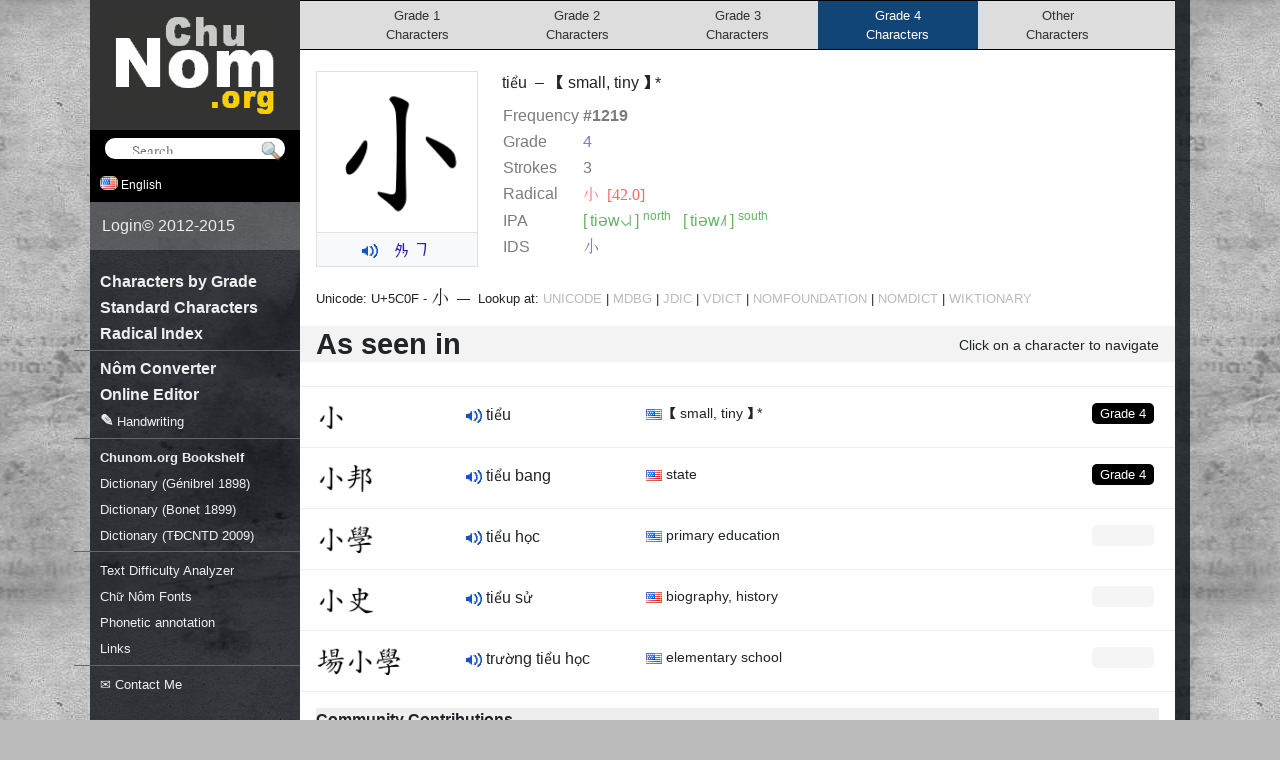

--- FILE ---
content_type: text/html; charset=utf-8
request_url: https://chunom.org/pages/5C0F/
body_size: 8473
content:
<!doctype html>
<html xmlns:fb="http://ogp.me/ns/fb#">
<head>
<title>小 - Ch&#x1EEF; N&ocirc;m U+5C0F: tiểu - [small, tiny]</title>
<meta http-equiv="Content-Type" content="text/html; charset=utf-8" />
<meta name="viewport" content="width=device-width"/>


<meta name="thumbnail" content="http://example.com/media/generated/5C0F-300.png" />
<meta property="og:image" content="http://example.com/media/generated/5C0F-300.png" />



<meta name="robots" content="index,follow"/>
<link rel="stylesheet" href="https://cdn.jsdelivr.net/npm/bootstrap@4.6.2/dist/css/bootstrap.min.css" integrity="sha384-xOolHFLEh07PJGoPkLv1IbcEPTNtaed2xpHsD9ESMhqIYd0nLMwNLD69Npy4HI+N" crossorigin="anonymous">
<link type="text/css" href="/media/css/style.css" rel="stylesheet"/>
<link type="text/css" href="/media/css/forms.css" rel="stylesheet"/>

<link type="text/css" href="/media/css/fonts/all.css" rel="stylesheet"/>
<!-- CJK Style -->

<script src="/media/js/jquery-1.7.1.min.js"></script>
<script src="/media/js/pa-new.js"></script>
<script src="/media/js/ime.js"></script>
<script defer="defer" src="https://code.responsivevoice.org/responsivevoice.js?key=60Sa7Eid"></script>
<script>
	function switchLanguage(lang) {
		trackEvent('Language', 'Switch', lang);
		$('#lang').val(lang).get(0).form.submit()
		return false;
	}
	if (!window.console) window.console = { log: function(){} };
	function speech(el,s) {
		if (responsiveVoice) {
			var src = $(el).data('original-src') || el.src;
			$(el).data('original-src', src);
			el.src = '/media/img/indicator.gif';
			responsiveVoice.speak(s, 'Vietnamese Female', {onend:function(src){this.src=src}.bind(el,src)});
		}
	}
</script>

<script type="text/javascript">
(function(i,s,o,g,r,a,m){i['GoogleAnalyticsObject']=r;i[r]=i[r]||function(){
(i[r].q=i[r].q||[]).push(arguments)},i[r].l=1*new Date();a=s.createElement(o),
m=s.getElementsByTagName(o)[0];a.async=1;a.src=g;m.parentNode.insertBefore(a,m)
})(window,document,'script','//www.google-analytics.com/analytics.js','ga');
function uuid(){
	return 'xxxxxxxx-xxxx-4xxx-yxxx-xxxxxxxxxxxx'.replace(/[xy]/g, function(c) {
	var r = Math.random()*16|0, v = c == 'x' ? r : (r&0x3|0x8); return v.toString(16);
})}

ga('create', 'UA-25302098-2', 'auto');

var matches = document.cookie.match(/_my_uid=([0-9a-f\-]+)/);
var id = matches ? matches[1] : uuid();
if (!matches) {
	ga('set', 'dimension1', id);
	document.cookie = '_my_uid=' + id + '; expires=Fri, 01 Jan 2100 12:00:00 UTC; domain=.chunom.org; path=/';
}
ga('set', 'dimension2', new Date().getTime());
ga('send', 'pageview');
function trackEvent(cat, action, label, value, noninteraction) {
	ga('send', 'event', cat, action, label, value, {'nonInteraction': 1});
	return false;
}
</script>



<link rel="canonical" href="/pages/5C0F/"/>
<meta name="description" content="Vietnamese 小 (👂夕&#39;㇟九̉ tiểu) [small, tiny] | 小邦 tiểu bang| 小學 tiểu học| 小史 tiểu sử| 場小學 trường tiểu học| 小熊 tiểu hùng">
	

</head>
<body>
<div id="speak"></div>
<form action="/i18n/setlang/" method="post"><input type='hidden' name='csrfmiddlewaretoken' value='ZSYi7ESVZkPVTXg5l7zyT7KNgtJI6qkL4kmA9tggTnKF1hjZvDItuiiyPS6q154E' />
<input name="language" id="lang" type="hidden" value="en" />
</form>

<div id="background">
<div id="wrapper">
	<div id="wrapper-content-frame">
		<div id="wrapper-content">

			

<style>
.smalltext {
	font-size: 80%;
}
.smalltext a { color: #bbb }
.example { display: block; float: left; width: 150px }
.example ruby { margin-bottom: .5em; display: inline-block }
ruby rt { letter-spacing: -.2em }

.pronounciation { display: block; float: left; width: 180px; xfont-weight: bold }
.definition { display: inline-block; float: left; min-width: 220px; max-width: 325px; font-size: 90% }
.definition i { color: #555 }
.definition .highlight { font-weight: bold!important }
.pending { display: block; float: right; padding-right: 0.7em; font-size: 80% }

.glyph-box:hover {
	border-radius: 5px;
	background-color: #ddd;
}
.glyph-box {
	zoom: .9;
	line-height: 32px;
	display: inline-block;
	width: 32px;
	color: transparent;
	font-size: 32px;
	vertical-align: middle;
	background-repeat: no-repeat;
}
::selection, ::-moz-selection, ::-webkit-selection,
.glyph-box::selection,
.glyph-box::-moz-selection,
.glyph-box::-webkit-selection {
	background: #333;
	color: #44ccff!important;
}
.main-variant {
	border-radius: 5px;
	padding: 2px;
	border: 2px solid #fff;
	box-sizing: content-box;
	background-color: #fff !important;
	background-position: 0px 0px!important;
}
table.infotable {
	margin-top: 8px;
	opacity: .6;
}
table.infotable th {
	text-align: left;
	padding-right: 0.5em;
}
div.occurrences {
	display:flex;
	flex-wrap:wrap;
	justify-content:flex-start;
	align-items:flex-start;
}
div.occurrence {
	flex-grow:0;
	margin: .3em;
	background: #f5f5f5;
	color: #333;
	font-weight: normal!important;
	font-size: 80%!important;
	text-align: center;
	padding: 2px 3px 3px 3px;
	border: 1px solid #ccc;
	border-radius: 2px 2px 5px 5px;
	max-width:12em;
	min-width:4em;
	min-height:15em;
}
div.occurrence .nom { font-size: 130% }
div.occurrence .nom a { text-decoration: none!important; color: black }
div.occurrence .nom a:hover { background:#000; color:#fff }
.glyph-footnotes {
	margin-top: 10px
}
.occurrence sup,
.glyph-footnotes sup {
	padding: 0 3px;
	background: #eee;
	border-radius: 5px;
	margin: 0 0 0 4px;
}
sup.footnote-1{background:#8ef}
sup.footnote-2{background:#fc8}
sup.footnote-3{background:#e8f}
sup.footnote-4{background:#ff8}
sup.footnote-5{background:#8f8}
sup.footnote-6{background:#f88}
sup.footnote-7{background:darkkhaki}
sup.footnote-9{background:lightblue}
sup.footnote-8{background:dodgerblue;color:white}

ruby rt { font-size:.9rem; text-align:center }
.pa-hover:hover {background:aliceblue;border-bottom: 1px dashed #1154D1}

.variant-box {display:flex;justify-content:space-between;align-items:center;width:160px;margin-bottom:1px;padding:.2em .5em}
.variant-box > * {flex-grow:0;flex-shrink:0}
.variant-box > span:first-child {flex-grow:1;flex-shrink:1}
.variant-canonical{background:skyblue}
.variant-common{background:chartreuse}
.variant-verbose{background:lightgray}
.variant-other{background:lightgray}

.ids-string a {text-decoration:none!important}
</style>

<script>
$(window).ready(function(){
	$(".ids-string").each(function(){
		var t = $(this).text();
		var tmp = 0, out = "";
		for (var j=0,len=t.length; j < len; j++) {
			var code = t.charCodeAt(j);
			if (code > 0xD800 && code < 0xDBFF) {tmp = code; continue}
			var surrogate_code = tmp ? 0x10000 + ((tmp - 0xD800) * 0x400) + (code - 0xDC00) : code;
			var str = (tmp?String.fromCharCode(tmp):'') + String.fromCharCode(code);
			if (surrogate_code < 0x3000) {
				out += str;
			} else {
				out += "<a href='/pages/?search=" + str + "'>" + str + "</a>";
			}
			tmp = 0;
		}
		$(this).html(out);
	});
});
</script>



<style>
div.top-pages {
	background: #ddd;
	margin-bottom: 21px;
	border: 1px solid black;
	border-width: 1px 0;
	text-align: center;
}
a.top-page {
	color: #333;
	padding: 5px 0px;
	text-align: center;
	text-decoration: none!important;
	font-size: 80%;
	font-weight: normal;
	width: 19%;
	display: inline-block;
}
a.top-page:hover {
	background: #e8e8e8;
	color: #000;
}
a.top-page.selected:hover {
	background: #369;
}
a.top-page.selected {
	background: #147;
	color: #fff;
}
</style>

<div class="fullwidth top-pages">
	<a class="top-page" href="/pages/grade/1/">
		Grade 1<br>Characters
	</a><a class="top-page" href="/pages/grade/2/">
		Grade 2<br>Characters
	</a><a class="top-page" href="/pages/grade/3/">
		Grade 3<br>Characters
	</a><a class="top-page selected" href="/pages/grade/4/">
		Grade 4<br>Characters
	</a><a class="top-page" href="/pages/grade/0/">
		Other<br>Characters
	</a>
</div>




<div class="float-left mr-4 mb-1 border">
	<div>
		<img src="/media/generated/5C0F-300.png"
			data-fallback="/media/glyph-composer/new/5C0F.svg"
			onload="this.style.visibility='visible'"
			onerror="$(this).css({visibility:'hidden',marginTop:-40,height:200});var fb=$(this).data('fallback'); $(this).data('fallback', ''); if(fb!='') this.src=fb; else {this.onerror=null;this.src='/media/glyph-composer/svg/5C0F.svg'}"
			style="height:160px;width:160px;padding: 8px"/>
	</div>
	
		<div class="py-1 border-top text-center bg-light">
			<img class="speech mr-1" src="/media/img/speaker.png" width="16" height="16" valign="middle" alt="tiểu" style="cursor:pointer" onclick="speech(this,this.alt)">
			
			
				&nbsp;
				<a href="/pages/pa/" data-pa="t ia 2 w i+">
				<span style="font-family:pa">&#59969;</span>
				
					<span style="font-family:pa">&#57349;</span>
				
				</a>
			
			<!--
				<a href="/pages/pa/" class="pa pa-convert pa-hover" style="padding-right:4px;opacity:.8;color:black;font-size:.8rem;font-weight:bold;text-decoration:none;text-shadow: 0px 0px 1px rgba(0,0,0,0.1)">tiểu</a>
			-->
		</div>
	
</div>




<span>
	tiểu
	
	&nbsp;&ndash;&nbsp;
	
	<span class="glyph_meaning">
	【small, tiny】*
	</span>
</span>




	<div class="mobile-not" style="float: right; min-width: 250px; min-height: 50px; margin-right: 15px"></div>


<table class="infotable">
<tr><td width="80" style="white-space:nowrap">Frequency</td><td>
	
		<b>#1219</b>
	</td></tr>
<tr><td style="white-space:nowrap">Grade</td><td><a href="../grade/4/">4</a></td></tr>
<tr><td style="white-space:nowrap">Strokes</td><td>3</td></tr>

	<tr>
		<td style="white-space:nowrap">Radical</td>
		<td><a class="radical" href="/pages/radical/42/" style="text-decoration:none;color:red">&#x2f29; [42.0]</a></td>
	</tr>

	<tr>
		<td style="white-space:nowrap">IPA</td>
		<td style="color:green">
			
			<span style="display:inline-block">[&thinsp;tiəw˧˩˨&thinsp;] <sup>north</sup></span>
			&nbsp;
			<span style="display:inline-block">[&thinsp;tiəw˩˥&thinsp;] <sup>south</sup></span>
			
		</td>
	</tr>
	<tr>
		<td>IDS</td>
		<td>
			
				
					<span class="ids-string">小</span>
				
			
		</td>
	</tr>
</table>

<div style="clear:both; font-size: 80%">

	

		

		
		
		
		
		

		
		
	
</div>

	<div id="nf" style="display: none"></div>
	<script>
	function nlookup(n){
		var frm = $(n ? '#dlookup' : '#nlookup');
		if (frm.length == 0) {
			var h = '<form id="nlookup" method="post" action="http://nomfoundation.org/nom-tools/Nom-Lookup-Tool/Nom-Lookup-Tool" target="_blank"><input name="inputText" type="hidden" value="tiểu"></form>';
			h += '<form id="dlookup" method="post" action="http://nomfoundation.org/nom-tools/Giup-Doc" target="_blank"><input name="inputText" type="hidden" value="tiểu"></form>'
			$('#nf').html(h);
			frm = $(n ? '#dlookup' : '#nlookup');
		}
		frm.submit()
	}
	</script>

	<div class="smalltext" style="margin-top:1em">
		Unicode: U+5C0F - <span class="nom" style="font-size: 140%">&#x5C0F;</span>
		&nbsp;&mdash;&nbsp;
		Lookup at: <a rel="nofollow" target="_blank" class="link" onclick="trackEvent('Lookups', 'Click', 'Unicode')" href="http://www.unicode.org/cgi-bin/GetUnihanData.pl?codepoint=5C0F">UNICODE</a>
		| <a rel="nofollow" target="_blank" class="link" onclick="trackEvent('Lookups', 'Click', 'MDBG')" href="http://www.mdbg.net/chindict/chindict.php?page=worddict&wdrst=1&wdqb=c%3A*%E5%B0%8F*">MDBG</a>
		| <a rel="nofollow" target="_blank" class="link" onclick="trackEvent('Lookups', 'Click', 'JDIC')" href="http://www.edrdg.org/cgi-bin/wwwjdic/wwwjdic?1MUJ%E5%B0%8F">JDIC</a>
		| <a rel="nofollow" target="_blank" class="link" onclick="trackEvent('Lookups', 'Click', 'VDICT')" href="http://vdict.com/ti%E1%BB%83u,2,0,0.html">VDICT</a>
		| <a rel="nofollow" target="_blank" class="link" href="#" onclick="trackEvent('Lookups', 'Click', 'NOMFOUNDATION'); nlookup(0); return false">NOMFOUNDATION</a>
		| <a rel="nofollow" target="_blank" class="link" href="#" onclick="trackEvent('Lookups', 'Click', 'NOMDICT'); nlookup(1); return false">NOMDICT</a>
		| <a rel="nofollow" target="_blank" class="link" onclick="trackEvent('Lookups', 'Click', 'WIKTIONARY')" href="http://en.wiktionary.org/wiki/%E5%B0%8F">WIKTIONARY</a>
	</div>




	

	<h2 class="fullwidth mt-3 d-flex justify-content-between align-items-center">
		<big style="flex-grow:1">As seen in</big>
		<small class="text-right pl-1" style="font-weight: normal; font-size: .9rem; margin-top: 3px">Click on a character to navigate
		
		</small>
	</h2>

	<hr/>

	<div>
	<div class="example-row"><a class="mobile-not level level-4" title="Frequency #1219" href="../grade/4/">Grade 4</a><span class="example"><a class="nom glyph-box" href="/pages/5C0F/" style="background-image: url(/media/generated/5C0F-32.png)"><span>&#x5C0F;</span></a></span><span class="pronounciation"><img class="speech" onclick="speech(this,this.alt)" src="/media/img/speaker.png" width="16" height="16" valign="middle" alt="tiểu">
			tiểu
		</span><span class="definition"><span style="padding:0 .3em;border-radius:.3em;float:right;background:#eee;color:gray;font-size:.8em" class="word_classes" title=""></span><img class="flag" src="/media/img/flags/us.png"/>&nbsp;【small, tiny】*<br/></span><br clear="both"/></div><hr/><div class="example-row"><a class="mobile-not level level-4" title="Frequency #1386" href="../grade/4/">Grade 4</a><span class="example"><a class="nom glyph-box" href="/pages/5C0F/" style="background-image: url(/media/generated/5C0F-32.png)"><span>&#x5C0F;</span></a><a class="nom glyph-box" href="/pages/90A6/" style="background-image: url(/media/generated/90A6-32.png)"><span>&#x90A6;</span></a></span><span class="pronounciation"><img class="speech" onclick="speech(this,this.alt)" src="/media/img/speaker.png" width="16" height="16" valign="middle" alt="tiểu bang">
			tiểu bang
		</span><span class="definition"><span style="padding:0 .3em;border-radius:.3em;float:right;background:#eee;color:gray;font-size:.8em" class="word_classes" title=""></span><img class="flag" src="/media/img/flags/us.png"/>&nbsp;state<br/></span><br clear="both"/></div><hr/><div class="example-row"><a class="mobile-not level level-0" title="Frequency #2961" href="../grade/0/">Grade 0</a><span class="example"><a class="nom glyph-box" href="/pages/5C0F/" style="background-image: url(/media/generated/5C0F-32.png)"><span>&#x5C0F;</span></a><a class="nom glyph-box" href="/pages/5B78/" style="background-image: url(/media/generated/5B78-32.png)"><span>&#x5B78;</span></a></span><span class="pronounciation"><img class="speech" onclick="speech(this,this.alt)" src="/media/img/speaker.png" width="16" height="16" valign="middle" alt="tiểu học">
			tiểu học
		</span><span class="definition"><span style="padding:0 .3em;border-radius:.3em;float:right;background:#eee;color:gray;font-size:.8em" class="word_classes" title=""></span><img class="flag" src="/media/img/flags/us.png"/>&nbsp;primary education<br/></span><br clear="both"/></div><hr/><div class="example-row"><a class="mobile-not level level-0" title="Frequency #4477" href="../grade/0/">Grade 0</a><span class="example"><a class="nom glyph-box" href="/pages/5C0F/" style="background-image: url(/media/generated/5C0F-32.png)"><span>&#x5C0F;</span></a><a class="nom glyph-box" href="/pages/53F2/" style="background-image: url(/media/generated/53F2-32.png)"><span>&#x53F2;</span></a></span><span class="pronounciation"><img class="speech" onclick="speech(this,this.alt)" src="/media/img/speaker.png" width="16" height="16" valign="middle" alt="tiểu sử">
			tiểu sử
		</span><span class="definition"><span style="padding:0 .3em;border-radius:.3em;float:right;background:#eee;color:gray;font-size:.8em" class="word_classes" title=""></span><img class="flag" src="/media/img/flags/us.png"/>&nbsp;biography, history<br/></span><br clear="both"/></div><hr/><div class="example-row"><a class="mobile-not level level-0" title="Frequency #None" href="../grade/0/">Grade 0</a><span class="example"><a class="nom glyph-box" href="/pages/5834/" style="background-image: url(/media/generated/5834-32.png)"><span>&#x5834;</span></a><a class="nom glyph-box" href="/pages/5C0F/" style="background-image: url(/media/generated/5C0F-32.png)"><span>&#x5C0F;</span></a><a class="nom glyph-box" href="/pages/5B78/" style="background-image: url(/media/generated/5B78-32.png)"><span>&#x5B78;</span></a></span><span class="pronounciation"><img class="speech" onclick="speech(this,this.alt)" src="/media/img/speaker.png" width="16" height="16" valign="middle" alt="trường tiểu học">
			trường tiểu học
		</span><span class="definition"><span style="padding:0 .3em;border-radius:.3em;float:right;background:#eee;color:gray;font-size:.8em" class="word_classes" title=""></span><img class="flag" src="/media/img/flags/us.png"/>&nbsp;elementary school<br/></span><br clear="both"/></div><hr/></div><div style="background: #eee; font-weight: bold">Community Contributions</div><div class="community-contributions" style="opacity: 0.7; background: #fea"><br/><div class="example-row"><a class="mobile-not level level-0" title="Frequency #None" href="../grade/0/">Grade 0</a><span class="example"><a class="nom glyph-box" href="/pages/5C0F/" style="background-image: url(/media/generated/5C0F-32.png)"><span>&#x5C0F;</span></a><a class="nom glyph-box" href="/pages/718A/" style="background-image: url(/media/generated/718A-32.png)"><span>&#x718A;</span></a></span><span class="pronounciation"><img class="speech" onclick="speech(this,this.alt)" src="/media/img/speaker.png" width="16" height="16" valign="middle" alt="tiểu hùng">
			tiểu hùng
		</span><span class="definition"><span style="padding:0 .3em;border-radius:.3em;float:right;background:#eee;color:gray;font-size:.8em" class="word_classes" title=""></span><img class="flag" src="/media/img/flags/us.png"/>&nbsp;little dipper (stellar constellation)<br/></span><span class="pending"><a href="/entry/1351/improve/?back=/pages/5C0F/">edit</a></span><br clear="both"/></div><hr/>
	</div>

	<div style="text-align: right; font-size: 75%; margin-bottom: 4em">
		<div style="float:left;text-align:left;display:inline-block;zoom:1;width:300px">
			<a rel="license" href="//responsivevoice.org/">
				<img title="ResponsiveVoice Text To Speech" src="//responsivevoice.org/wp-content/uploads/2014/08/120x31.png" width="120" height="31" style="float:left;padding-right:4px">
			</a>
			<span xmlns:dct="http://purl.org/dc/terms/" property="dct:title">
				<a href="//responsivevoice.org/" target="_blank">ResponsiveVoice</a>
			</span>
			used under<br>
			<a rel="license" href="http://creativecommons.org/licenses/by-nc-nd/4.0/">
				Non-Commercial License
			</a>
		</div>

		* &#x3010;Morphemic definitions are given in square brackets like these&#x3011;
	</div>


<h2 class="fullwidth">Unihan data</h2>

<table width="100%">
<colgroup>
	<col width="190"/>
</colgroup>
	
		
	
		
	
		
	
		
	
		
	
		
	
		
	
		
	
		
	
		
	
		
		<tr style="background: #eee; font-size: 90%">
			
			<td>Vietnamese</td>
			
			<td colspan="2">
				<a href="/pages/?search=tiểu" style="text-decoration:none">
					tiểu
				</a>
			</td>
		</tr>
		
	
		
	
	
		
		<tr style="background: #eee; font-size: 90%">
			
			<td>Cantonese</td>
			
			<td colspan="2" style="text-transform: lowercase">
				siu2
			</td>
		</tr>
		
	
		
	
		
		<tr style="background: #eee; font-size: 90%">
			
			<td>Hangul</td>
			
			<td colspan="2" style="text-transform: lowercase">
				소
			</td>
		</tr>
		
	
		
		<tr style="background: #eee; font-size: 90%">
			
			<td>HanyuPinlu</td>
			
			<td colspan="2" style="text-transform: lowercase">
				xiǎo(5435)
			</td>
		</tr>
		
	
		
		<tr style="background: #eee; font-size: 90%">
			
			<td>HanyuPinyin</td>
			
			<td colspan="2" style="text-transform: lowercase">
				10560.120:xiǎo
			</td>
		</tr>
		
	
		
		<tr style="background: #eee; font-size: 90%">
			
			<td>JapaneseKun</td>
			
			<td colspan="2" style="text-transform: lowercase">
				CHIISAI KO O
			</td>
		</tr>
		
	
		
		<tr style="background: #eee; font-size: 90%">
			
			<td>JapaneseOn</td>
			
			<td colspan="2" style="text-transform: lowercase">
				SHOU
			</td>
		</tr>
		
	
		
		<tr style="background: #eee; font-size: 90%">
			
			<td>Korean</td>
			
			<td colspan="2" style="text-transform: lowercase">
				SO
			</td>
		</tr>
		
	
		
		<tr style="background: #eee; font-size: 90%">
			
			<td>Mandarin</td>
			
			<td colspan="2" style="text-transform: lowercase">
				xiǎo
			</td>
		</tr>
		
	
		
		<tr style="background: #eee; font-size: 90%">
			
			<td>Tang</td>
			
			<td colspan="2" style="text-transform: lowercase">
				*siɛ̌u
			</td>
		</tr>
		
	
		
	
		
		<tr style="background: #eee; font-size: 90%">
			
			<td>XHC1983</td>
			
			<td colspan="2" style="text-transform: lowercase">
				1265.120:xiǎo
			</td>
		</tr>
		
	
	
		
	
		
		<tr style="background: #eee; font-size: 90%">
			<td>Definition (Chinese)</td>
			<td colspan="2" style="text-transform: lowercase">small, tiny, insignificant</td>
		</tr>
		
	
		
	
		
	
		
	
		
	
		
	
		
	
		
	
		
	
		
	
		
	
</table>






			<script>
				$(".pa-convert").paConvert();
				
				window.fontList = ['nom na tong supplement'];
				$(".vietuni, .telex").ime({candidate_list: false, font_list: fontList});
				$(".ime-defer").ime({defer: true, candidate_list: true, font_list: fontList});
				$(".ime").ime({defer: false, candidate_list: true, font_list: fontList});
				$(".ime-float").ime({defer: false, candidate_list: true, font_list: fontList, position: 'float'});
			</script>

			
			
		</div>
	</div>
	
	<div id="wrapper-collapsed-menu"></div>
	<div id="wrapper-overlay"></div>
	<script>
		/*Mobile view*/
		$("#wrapper-collapsed-menu").click(function(){
			$("#wrapper-menu").show().animate({left: 0}, 200);
			$("#wrapper-overlay").show().animate({opacity: 1}, 200);
		});
		$("#wrapper-overlay").click(function(){
			$("#wrapper-menu").animate({left: -280}, 200)
			$(this).animate({opacity: 0}, 200, function(){$(this).hide()});
		});
	</script>
	<div id="wrapper-menu">
		<div id="wrapper-logo" style="padding: 5px 0 15px 0; text-align: center; background: #333">
		<a href="/"><img id="logo" src="/media/img/chu-nom-logo.gif" width="165" height="100" alt="Chu Nom | Ch&#x1EEF; N&ocirc;m Project" title="Ch&#x1EEF; N&ocirc;m Project" style="margin-top: 10px"/></a>
		</div>
		
		<form id="searchform" action="/pages/" onsubmit="trackEvent('Searches', 'Submit', this.search.value)">
			<input id="searchfield" style="padding-left:1.75em" placeholder="Search" onfocus="this.placeholder=''" onblur="this.placeholder='Search'" class="search-field nom" name="search" value="">
			<input type="submit" value="" style="position: absolute; vertical-align: bottom; background: url(/media/img/search.png) transparent no-repeat; border: none; width: 22px; height: 22px; padding: 0; margin-top: 2px; margin-left: -25px; opacity: 0.75" alt="go" align="top"/>
			<script>
			$("#searchfield").ime({defer: true, candidate_list: true, font_list: window.fontList});
			</script>
		</form>
		<div id="settings-bar">
			<div class="settings-box">
				
					<img height="14" width="18" src="/media/img/flags/us.png"/> English
				
				<div class="settings-options">
				<a href="#" onclick="return switchLanguage('de')"><img height="11" src="/media/img/flags/de.png"/> Deutsch</a>
				<a href="#" class="selected" onclick="return switchLanguage('en')"><img height="11" src="/media/img/flags/us.png"/> English</a>
				<a href="#" onclick="return switchLanguage('vi')"><img height="11" src="/media/img/flags/vn.png"/> Ti&#x1EBF;ng Vi&#x1EC7;t (Qu&#x1ED1;c-ng&#x1EEF;)</a>
				<a href="#" onclick="return switchLanguage('vi-xx')"><img height="11" src="/media/img/flags/vn.png"> Ti&#x1EBF;ng Vi&#x1EC7;t (<img height="14" width="14" style="border:none" src="/media/generated/21982-24.png"><img height="14" width="14" style="border:none" src="/media/generated/5583-24.png">)</a>
				</div>
			</div>
			<!--<div class="settings-box">
				<img height="14" width="14" style="background:white" src="/media/generated/21A38-24.png">
				
					Canonical Characters
				
				<div class="settings-options">
					<a onclick="trackEvent('Charset', 'Set', 'regular');location.href=this.href;return false" href="?charset=regular"><img height="14" width="14" style="padding:1px;background:white" src="/media/generated/5504-24.png"> Canonical Characters</a>
					<a onclick="trackEvent('Charset', 'Set', 'common');location.href=this.href;return false" href="?charset=common"><img height="14" width="14" style="padding:1px;background:white" src="/media/generated/8C9D-24.png"> Common Characters</a>
				</div>
			</div>-->
		</div>


		<div id="login-info" style="background: rgba(255,255,255,.2); color: #eee; display: flex; align-items: stretch;">
			
				<a href="/login/" style="text-decoration: none">Login</a> &copy; 2012-2015
			
		</div>
		<ul class="menu">
			<!--<li><a href="/forum/"><sup><b style="color:orange">new</b></sup> Forum</a></li>-->
			<li class="mobile-only"><a href="/">Home</a></li>
			<li><a href="/pages/grade/1/">Characters by Grade</a></li>
			<li><a href="/pages/standard/">Standard Characters</a></li>
			<li><a href="/pages/radicals/">Radical Index</a></li>
			<li style="height:.3em"><hr style="border-color:#666;margin-top:.3em"></li>
			<li><a href="/pages/moses/">Nôm Converter</a></li>
			<li><a href="/pages/ime/">Online Editor</a></li>
			<li><a href="/pages/imepad/">&#x270E; <small>Handwriting</small></a></li>
			<li style="height:.3em"><hr style="border-color:#666;margin-top:.3em"></li>
			<li><a href="/shelf/corpus/"><small><strong>Chunom.org Bookshelf</strong></small></a></li>
			<li><a href="/pages/genibrel/"><small>Dictionary (G&eacute;nibrel 1898)</small></a></li>
			<li><a href="/pages/bonet/"><small>Dictionary (Bonet 1899)</small></a></li>
			<li><a href="/pages/tdcntd/"><small>Dictionary (TĐCNTD 2009)</small></a></li>
			<li style="height:.3em"><hr style="border-color:#666;margin-top:.3em"></li>
			<li><a href="/unihan/analyze/"><small>Text Difficulty Analyzer</small></a></li>
			<li><a href="/pages/fonts/"><small>Chữ Nôm Fonts</small></a></li>
			<li><a href="/pages/pa/"><small>Phonetic annotation</small></a></li>
			<li><a href="/pages/links/"><small>Links</small></a></li>
			<li style="height:.3em"><hr style="border-color:#666;margin-top:.3em"></li>
			<li><a href="#" onmouseover="this.href='mai'+'lto:info'+'@'+'chunom.org'"><small>&#x2709; Contact Me</small></a></li>
		</ul>

	</div>
	<div class="clear"></div>
</div>
</div>

<script>
</script>

</body>
</html>
